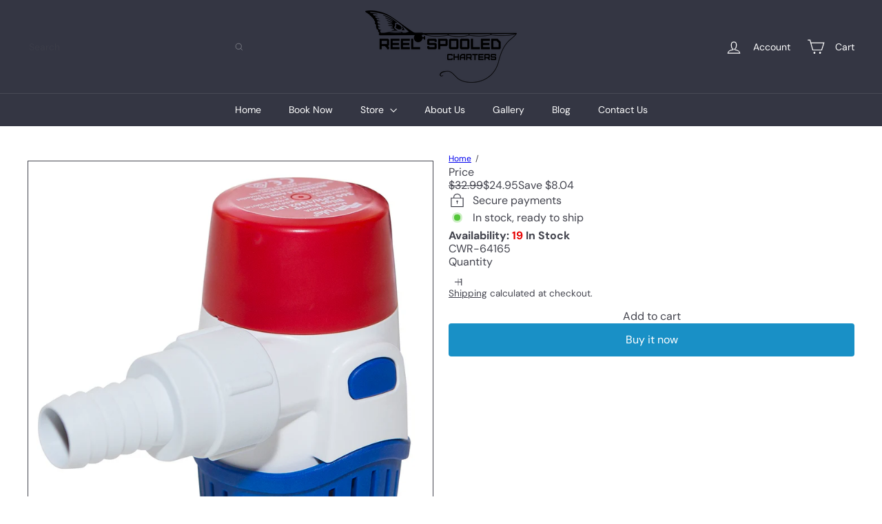

--- FILE ---
content_type: text/javascript
request_url: https://reelspooledcharters.com/cdn/shop/t/23/assets/element.header-search.js?v=89544545804712572551767226111
body_size: -235
content:
import{EVENTS}from"util.events";class HeaderSearch extends HTMLElement{connectedCallback(){this.abortController=new AbortController,this.boundDocumentClick=this.handleDocumentClick.bind(this),this.boundCloseAll=this.handleCloseAll.bind(this),document.addEventListener(EVENTS.headerSearchOpen,this.openInlineSearch.bind(this),{signal:this.abortController.signal})}disconnectedCallback(){this.abortController.abort()}openInlineSearch(evt){evt.preventDefault(),evt.stopImmediatePropagation(),this.classList.add("is-active"),this.closest(".header-section")?.classList.add("search-open"),this.dispatchEvent(new CustomEvent(EVENTS.predictiveSearchOpen,{bubbles:!0,detail:{context:"header"}})),this.enableCloseListeners()}enableCloseListeners(){setTimeout(()=>{document.addEventListener("click",this.boundDocumentClick,{signal:this.abortController.signal})},0),document.addEventListener("predictiveSearch:close-all",this.boundCloseAll,{signal:this.abortController.signal})}close(evt){if(evt&&evt.target.closest){if(evt.target.closest(".site-header__element--sub"))return;if(evt.target.closest("#SearchResultsWrapper"))return;if(evt.target.closest(".site-header__search-container"))return}this.classList.remove("is-active"),this.closest(".header-section")?.classList.remove("search-open"),document.removeEventListener("click",this.boundDocumentClick),this.dispatchEvent(new CustomEvent(EVENTS.headerSearchClose,{bubbles:!0}))}handleDocumentClick(evt){this.close(evt)}handleCloseAll(){document.removeEventListener("predictiveSearch:close-all",this.boundCloseAll),this.close()}}customElements.define("header-search",HeaderSearch);
//# sourceMappingURL=/cdn/shop/t/23/assets/element.header-search.js.map?v=89544545804712572551767226111


--- FILE ---
content_type: text/javascript
request_url: https://reelspooledcharters.com/cdn/shop/t/23/assets/list.filter-grid.js?v=101890920840529502621767226149
body_size: 1065
content:
import AjaxRenderer from"util.ajax-renderer";import{debounce,executeJSmodules}from"util.misc";import{EVENTS}from"util.events";class ItemGrid extends HTMLElement{constructor(){super(),this.isAnimating=!1,this.abortController=new AbortController,this.selectors={productGrid:".product-grid",collectionGrid:".collection-grid__wrapper",sidebar:"#CollectionSidebar",filterBar:".collection-filter",toggle:"accordion-toggle"},this.sectionId=this.getAttribute("data-section-id"),this.enableScrollToTop=this.getAttribute("scroll-to-top")!=="false",this.ajaxRenderer=new AjaxRenderer({sections:[{sectionId:this.sectionId,nodeId:"AjaxContent"}],onReplace:this.onReplaceAjaxContent.bind(this)}),this.isStickyHeader=!1,this.resizeObserver=null,this.siteHeader=null}connectedCallback(){this.abortController=new AbortController,this.init(),this.siteHeader=document.querySelector(".site-header"),this.initResizeObserver(),document.querySelector('header[data-sticky="true"]')&&this.setFilterStickyPosition(),document.addEventListener(EVENTS.stickyHeaderChange,this.handleStickyHeaderChange.bind(this),{signal:this.abortController.signal}),document.addEventListener(EVENTS.toggleMobileFilters,this.handleToggleMobileFilters.bind(this),{signal:this.abortController.signal})}disconnectedCallback(){this.abortController.abort(),this.headerStickyChangeListener&&document.removeEventListener("headerStickyChange",this.headerStickyChangeListener),this.resizeObserver?.disconnect()}initResizeObserver(){!this.resizeObserver&&this.siteHeader&&(this.resizeObserver=new ResizeObserver(()=>{this.isStickyHeader&&this.setFilterStickyPosition()}),this.resizeObserver.observe(this.siteHeader))}handleToggleMobileFilters(evt){const{isOpen}=evt.detail;if(isOpen){document.dispatchEvent(new CustomEvent(EVENTS.sizeDrawer,{detail:{heights:[document.querySelector(this.selectors.filterBar).offsetHeight]}}));let scrollTo=this.getScrollFilterTop();window.scrollTo({top:scrollTo,behavior:"smooth"})}}init(){this.initSort(),this.initFilters(),this.initPriceRange(),this.initGridOptions()}handleStickyHeaderChange(evt){this.isStickyHeader=evt.detail.isSticky,this.isStickyHeader&&this.setFilterStickyPosition()}initSort(){this.queryParams=new URLSearchParams(window.location.search),document.addEventListener(EVENTS.sortSelected,evt=>{this.onSortChange(evt.detail.sortValue)})}onSortChange(sortValue=null){this.queryParams=new URLSearchParams(window.location.search),sortValue&&this.queryParams.set("sort_by",sortValue),this.queryParams.delete("page"),window.location.search=this.queryParams.toString()}initGridOptions(){this.grid=this.querySelector(this.selectors.productGrid),document.addEventListener(EVENTS.viewChange,this.handleViewChange.bind(this),{signal:this.abortController.signal})}handleViewChange(evt){this.grid.dataset.view=evt.detail.newView}initFilters(){document.querySelectorAll(this.selectors.filterBar).length&&(this.bindBackButton(),this.dispatchEvent(new CustomEvent(EVENTS.headerStickyCheck),{bubbles:!0}),this.isStickyHeader&&(this.setFilterStickyPosition(),document.addEventListener("headerStickyChange",debounce(500,this.setFilterStickyPosition.bind(this)),{signal:this.abortController.signal})),document.addEventListener(EVENTS.ajaxCollectionRender,this.handleAjaxCollectionRender.bind(this),{signal:this.abortController.signal}))}initPriceRange(){document.addEventListener("price-range:change",this.onPriceRangeChange.bind(this),{once:!0,signal:this.abortController.signal})}onPriceRangeChange(event){this.renderFromFormData(event.detail)}handleAjaxCollectionRender(evt){this.isAnimating||(this.isAnimating=!0,this.updateScroll(!0),this.startLoading(),evt.detail?.formData instanceof FormData&&this.renderFromFormData(evt.detail.formData),evt.detail?.newUrl instanceof URL&&this.renderCollectionPage(evt.detail.newUrl.searchParams))}onReplaceAjaxContent(newDom,section){this.fetchOpenCollapsibleFilters().forEach(selector=>{newDom.querySelectorAll(`[data-collapsible-id=${selector}] > details`).forEach(el=>el.open=!0)});const newContentEl=newDom.getElementById(section.nodeId);if(!newContentEl)return;document.getElementById(section.nodeId).innerHTML=newContentEl.innerHTML;const countEl=document.getElementById(section.nodeId).querySelector(".collection-filter__item--count");if(countEl){const count=countEl.innerText;document.querySelectorAll("[data-collection-count]").forEach(el=>{el.innerText=count})}const scripts=this.querySelectorAll(`#${section.nodeId} script[type="module"]`);executeJSmodules(scripts)}renderFromFormData(formData){const searchParams=new URLSearchParams(formData);this.renderCollectionPage(searchParams)}renderCollectionPage(searchParams,updateURLHash=!0){this.ajaxRenderer.renderPage(window.location.pathname,searchParams,updateURLHash).then(()=>{this.init(),this.updateScroll(!1),this.dispatchEvent(new CustomEvent("collection:reloaded",{bubbles:!0})),this.isAnimating=!1})}updateScroll(animate){if(!this.enableScrollToTop)return;let scrollTo=document.getElementById("AjaxContent").offsetTop;this.isStickyHeader&&this.siteHeader&&(scrollTo=scrollTo-this.siteHeader.offsetHeight),matchMedia("(max-width: 768px)").matches||(scrollTo-=10),animate?window.scrollTo({top:scrollTo,behavior:"smooth"}):window.scrollTo({top:scrollTo})}bindBackButton(){window.removeEventListener("popstate",this._popStateHandler),this._popStateHandler=state=>{if(state){const newUrl=new URL(window.location.href);this.renderCollectionPage(newUrl.searchParams,!1)}},window.addEventListener("popstate",this._popStateHandler,{signal:this.abortController.signal})}fetchOpenCollapsibleFilters(){const openDesktopCollapsible=Array.from(document.querySelectorAll(`${this.selectors.sidebar} ${this.selectors.toggle} > details[open]`)),openMobileCollapsible=Array.from(document.querySelectorAll(`${this.selectors.sidebar} ${this.selectors.toggle} > details[open]`));return[...openDesktopCollapsible,...openMobileCollapsible].map(toggle=>toggle.closest(this.selectors.toggle).getAttribute("data-collapsible-id"))}setFilterStickyPosition(){const headerHeight=this.siteHeader?this.siteHeader.offsetHeight-1:0;document.querySelector(this.selectors.filterBar).style.top=headerHeight+"px";const stickySidebar=this.querySelector("[data-sticky-sidebar]");stickySidebar&&(stickySidebar.style.top=headerHeight+30+"px")}startLoading(){this.querySelector(this.selectors.collectionGrid).classList.add("unload")}forceReload(){this.init()}getScrollFilterTop(){let scrollTop=window.pageYOffset||document.documentElement.scrollTop;return document.querySelector(this.selectors.filterBar).getBoundingClientRect().top+scrollTop}}customElements.define("item-grid",ItemGrid);
//# sourceMappingURL=/cdn/shop/t/23/assets/list.filter-grid.js.map?v=101890920840529502621767226149
